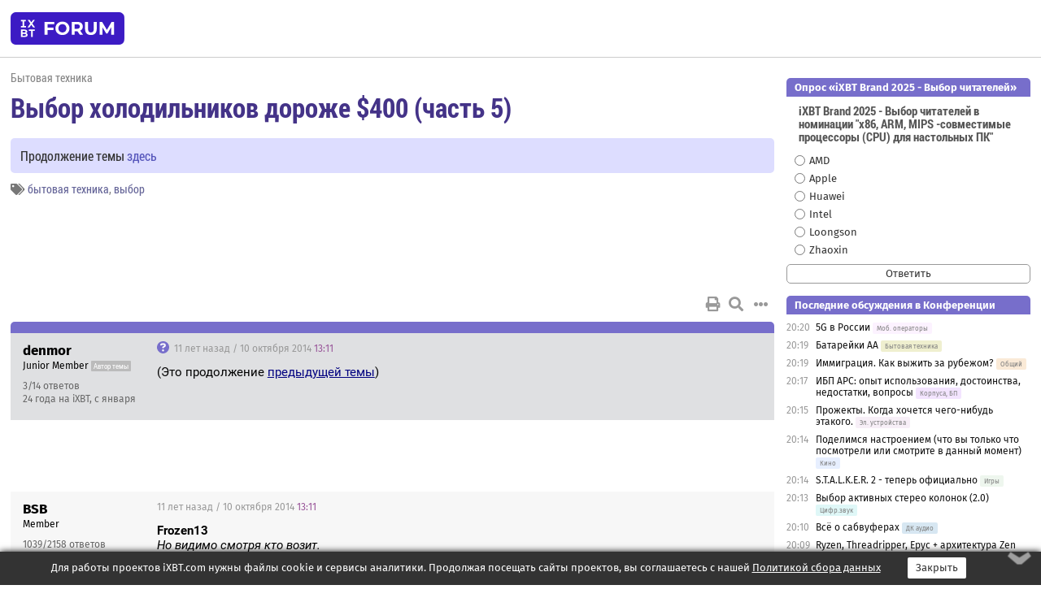

--- FILE ---
content_type: text/html; charset=windows-1251
request_url: https://forum.ixbt.com/topic.cgi?id=47:11994
body_size: 11449
content:
<!DOCTYPE html>
<html lang="ru">

<head>
<title>Выбор холодильников дороже $400 (часть 5) [1] - Конференция iXBT.com</title>
<meta name="description" content="forum.iXBT.com - крупнейший форум о технике и технологиях в Рунете">
<meta name="viewport" content="width=device-width, initial-scale=1">
<meta name="theme-color" content="#88c"/>
<link rel="shortcut icon" href="/favicon.ico?2025">
<link rel="apple-touch-icon" href="/favicon-apple-touch-icon.png">
<link rel="icon" type="image/svg+xml" href="/favicon.svg" >
<link rel="manifest" href="/forum.webmanifest">
<link rel="preload" as="script" href="https://ajax.googleapis.com/ajax/libs/jquery/3.2.1/jquery.min.js"> 
<link rel="preload" as="script" href="/main.js?1768899744"> 
<link rel="stylesheet" href="/style.css?1768899744">
<script src="https://ajax.googleapis.com/ajax/libs/jquery/3.2.1/jquery.min.js"></script>
<script src="/main.js?1768899744"></script>

<script async src="https://yandex.ru/ads/system/header-bidding.js"></script><script type="text/javascript">var aAdvList = [];var adUnits = [];isMobile = false || (window.innerWidth < 740);isDesktop = false || (window.innerWidth > 1080);isPad = false || ((window.innerWidth >= 740) && (window.innerWidth <= 1080));if (isMobile) {adUnits = [{code:'m10',sizes:[[300,250],[336,280],[300,300]],bids:[{bidder:'betweenDigital',params:{placementId:3895019}},{bidder:'otm',params:{placementId:2164}},{bidder:'mytarget',params:{placementId:623218}},{bidder:'mediasniper',params:{placementId:17383}},{bidder:'sape',params:{placementId:875106}}]},{code:'m20',sizes:[[300,250],[336,280],[300,300]],bids:[{bidder:'betweenDigital',params:{placementId:3895020}},{bidder:'otm',params:{placementId:2165}},{bidder:'mytarget',params:{placementId:780304}},{bidder:'mediasniper',params:{placementId:17384}},{bidder:'sape',params:{placementId:875107}}]},{code:'m30',sizes:[[300,250],[336,280],[300,300]],bids:[{bidder:'betweenDigital',params:{placementId:2498312}},{bidder:'otm',params:{placementId:2166}},{bidder:'mytarget',params:{placementId:794229}},{bidder:'mediasniper',params:{placementId:17385}},{bidder:'sape',params:{placementId:875108}}]}];}else {if (isPad || isDesktop) {adUnits = [{code:'h10',sizes:[[728,90],[780,120],[320,50]],bids:[{bidder:'betweenDigital',params:{placementId:2498315}},{bidder:'mytarget',params:{placementId:238731}},{bidder:'mediasniper',params:{placementId:17386}},{bidder:'otm',params:{placementId:2170}},{bidder:'sape',params:{placementId:838316}}]},{code:'h20',sizes:[[728,90],[780,120],[320,50]],bids:[{bidder:'betweenDigital',params:{placementId:3895537}},{bidder:'mytarget',params:{placementId:780292}},{bidder:'mediasniper',params:{placementId:17387}},{bidder:'sape',params:{placementId:875102}},{bidder:'otm',params:{placementId:2171}}]},{code:'h30',sizes:[[728,90],[780,120],[320,50]],bids:[{bidder:'betweenDigital',params:{placementId:3917862}},{bidder:'mytarget',params:{placementId:794263}},{bidder:'mediasniper',params:{placementId:17388}},{bidder:'sape',params:{placementId:875103}},{bidder:'otm',params:{placementId:2172}}]}];}if (isDesktop) {adUnits = adUnits.concat([{code:'v10',sizes:[[300,600],[240,400],[160,600],[120,600],[300,250]],bids:[{bidder:'betweenDigital',params:{placementId:2498313}},{bidder:'mytarget',params:{placementId:238733}},{bidder:'mediasniper',params:{placementId:17389}},{bidder:'otm',params:{placementId:2168}},{bidder:'sape',params:{placementId:875104}}]},{code:'v20',sizes:[[300,600],[240,400],[160,600],[120,600],[300,250]],bids:[{bidder:'betweenDigital',params:{placementId:3895018}},{bidder:'mytarget',params:{placementId:778943}},{bidder:'mediasniper',params:{placementId:17390}},{bidder:'otm',params:{placementId:2169}},{bidder:'sape',params:{placementId:875105}}]}]);}}syncPixels = [{bidder:'betweenDigital',pixels:['https://ads.betweendigital.com/sspmatch?p=33565&r=$' + Date.now()]}];window.YaHeaderBiddingSettings = {biddersMap:{betweenDigital:797430,otm:1556362,sape:2260644,mediasniper:2221582,mytarget:788441},adUnits:adUnits,syncPixels:syncPixels,timeout:800};</script><script>window.yaContextCb = window.yaContextCb || []</script><script async src="https://yandex.ru/ads/system/context.js"></script><style>@media screen and (min-width:740px) {.horb {min-width:728px;max-width:100%;min-height:90px;text-align:center;margin-top:-1px;margin-bottom:-1px;}.mobadv,.mobb {display:none;}}@media screen and (min-width:1080px) {.vertb {text-align:center;margin-bottom:15px;background-color:#f1f1f1;min-height:600px;}}@media screen and (max-width:740px) {.mobb {text-align:center;max-width:100%;overflow:hidden;min-height:280px;}.deskadv,.horb,.vertb,.tgb {display:none;}}</style></head>

<body>
<script>load_counters(47)</script>

<div class="body_wrapper">
<div class="body_content">
	
<table id="top_menu_wrapper">
<tr><td id="top_menu">


<div class="left_menu_bg"></div>
<div class="left_menu" id="left_menu">
<a href="/" class="mainlogo" title="На главную страницу"></a>
<a href="javascript:;" id="left_menu_close"></a>
<div style="clear:both"></div>

<a href="/?id=all">Свежее</a> 
<a href="/search.cgi?id=47">Поиск</a>
<div class="sep"></div>
<div class='cat_title'><i class='fa fa-chevron-down'></i>Общие форумы</div><div class='cat_body'><a href="/?id=4">Техническая поддержка</a><a href="/?id=42">Компьютерный рынок</a><a href="/?id=82">Цифровой / умный дом</a><a href="/?id=79">MacLife</a><a href="/?id=111">Искусственный интеллект: технологии, практика, развитие</a><a href="/?id=78">Рынок труда в IT: образование, работа, карьера, зарплата</a><a href="/?id=100">Коммерческие темы</a></div><div class='cat_title'><i class='fa fa-chevron-down'></i>Специализированные форумы</div><div class='cat_body'><a href="/?id=8">Процессоры</a><a href="/?id=30">Разгон и охлаждение</a><a href="/?id=9">Системные платы</a><a href="/?id=27">Модули памяти</a><a href="/?id=10">Видеосистема</a><a href="/?id=73">TV- и FM-тюнеры, видеовход, видеовыход</a><a href="/?id=29">Цифровое видео: захват, монтаж, обработка</a><a href="/?id=28">Мониторы и другие устройства отображения</a><a href="/?id=20">Цифровое фото</a><a href="/?id=104">Беспилотные летательные аппараты</a><a href="/?id=12">Цифровой звук</a><a href="/?id=90">ProAudio: Профессиональное звуковое оборудование</a><a href="/?id=95">Стереосистемы</a><a href="/?id=60">Домашний кинотеатр: проигрыватели и источники сигнала</a><a href="/?id=61">Домашний кинотеатр: аудиосистема</a><a href="/?id=62">Домашний кинотеатр: ТV и проекторы</a><a href="/?id=11">Магнитные и SSD накопители</a><a href="/?id=31">Оптические носители информации</a><a href="/?id=109">Сетевые носители информации</a><a href="/?id=13">Периферия</a><a href="/?id=49">Корпуса, блоки питания, UPS</a><a href="/?id=14">Сети, сетевые технологии, подключение к интернету</a><a href="/?id=7">Системное администрирование, безопасность</a><a href="/?id=66">Серверы</a><a href="/?id=17">Ноутбуки, нетбуки и ультрабуки</a><a href="/?id=45">Планшеты и электронные книги</a><a href="/?id=16">Мобильные телефоны, смартфоны, кпк, коммуникаторы</a><a href="/?id=75">Мобильные гаджеты</a><a href="/?id=74">Операторы и технологии мобильной связи</a><a href="/?id=88">Телефония, телекоммуникации, офисные АТС</a><a href="/?id=47">Бытовая техника</a></div><div class='cat_title'><i class='fa fa-chevron-down'></i>Программы</div><div class='cat_body'><a href="/?id=22">Программы: OС и системное ПО</a><a href="/?id=23">Программы: Прикладное ПО</a><a href="/?id=76">Программы: Unix-like системы</a><a href="/?id=58">Драйверы</a><a href="/?id=24">Программы: Интернет</a><a href="/?id=26">Программирование</a></div><div class='cat_title'><i class='fa fa-chevron-down'></i>Игры</div><div class='cat_body'><a href="/?id=25">Игры для ПК</a><a href="/?id=87">Игровые консоли (игровые приставки) и игры для них</a></div><div class='cat_title'><i class='fa fa-chevron-down'></i>Авторские форумы</div><div class='cat_body'><a href="/?id=48">Электронные устройства и компоненты</a><a href="/?id=108">Клуб поклонников процессоров Intel</a></div><div class='cat_title'><i class='fa fa-chevron-down'></i>Прочие форумы</div><div class='cat_body'><a href="/?id=15">Общий</a><a href="/?id=54">Современная политика и макроэкономика</a><a href="/?id=55">История</a><a href="/?id=64">Наука, техника, технологии</a><a href="/?id=57">Банки и электронные платежи</a><a href="/?id=43">Криптовалюты, майнинг, blockchain-технологии, NFT</a><a href="/?id=65">Литература, музыка, искусство</a><a href="/?id=63">Кино</a><a href="/?id=70">Автофорум</a><a href="/?id=91">Строительство, ремонт, обустройство дома</a><a href="/?id=71">Спорт и здоровый образ жизни</a><a href="/?id=80">Кулинария, вкусная и здоровая пища, напитки, общепит</a><a href="/?id=72">Отдых, путешествия</a><a href="/?id=103">Семья, личная жизнь, взаимоотношения полов</a><a href="/?id=77">Юмор и несерьезные разговоры</a><a href="/?id=99">Сиюминутное общение, поздравления, онлайн-игры, фан-клубы участников, юмор на грани</a></div><div class='cat_title'><i class='fa fa-chevron-down'></i>Форумы поддержки портала iXBT.com</div><div class='cat_body'><a href="/?id=6">О работе сайта iXBT.com и его проектов (кроме конференции)</a><a href="/?id=97">Отзывы о работе розничных компьютерных компаний</a><a href="/?id=5">О будущем конференции</a></div><div class='cat_title'><i class='fa fa-chevron-down'></i>Архивы конференции</div><div class='cat_body'><a href="/?id=3">Бесплатные объявления KOMOK.com</a><a href="/?id=46">Архив &quot;О Конференции&quot;</a><a href="/?id=36">Архив &quot;Процессоры&quot;</a><a href="/?id=83">Архив &quot;Разгон и охлаждение&quot;</a><a href="/?id=37">Архив &quot;Системные платы&quot;</a><a href="/?id=39">Архив &quot;Модули памяти&quot;</a><a href="/?id=38">Архив &quot;Видеосистема&quot;</a><a href="/?id=59">Архив &quot;Видеозахват&quot;</a><a href="/?id=51">Архив &quot;Мониторы и другие устройства отображения&quot;</a><a href="/?id=84">Архив &quot;Цифровое изображение&quot;</a><a href="/?id=89">Архив &quot;Цифровой звук&quot;</a><a href="/?id=52">Архив &quot;Периферия&quot;</a><a href="/?id=68">Архив &quot;Корпуса, блоки питания, UPS&quot;</a><a href="/?id=86">Архив &quot;Коммуникации: сети и сетевые технологии&quot;</a><a href="/?id=32">Домашний интернет, модемы (архив)</a><a href="/?id=81">Архив &quot;Системное администрирование, безопасность&quot;</a><a href="/?id=41">Архив &quot;Мобильная связь&quot;</a><a href="/?id=112">Программы Microsoft: Windows, Office, Server, Windows Live</a><a href="/?id=67">Архив &quot;OС и системное ПО&quot;</a><a href="/?id=69">Архив &quot;Программы: Интернет&quot;</a><a href="/?id=40">Архив &quot;Программирование&quot;</a><a href="/?id=21">Форум прикладных программистов</a><a href="/?id=53">Архив &quot;Электронные устройства и компоненты&quot;</a><a href="/?id=35">Архив &quot;Околокомпьютерный Флейм & Общий&quot;</a><a href="/?id=34">Архив &quot;Полемика (Злобный Флейм)&quot;</a><a href="/?id=106">Околоавтомобильный Флейм</a><a href="/?id=33">Форум ремонтников</a><a href="/?id=98">Вопросы компании Intel</a><a href="/?id=105">Фотокамеры Samsung</a><a href="/?id=93">Форум о магазине приложений RuStore</a><a href="/?id=110">Форум по продукции компании Huawei</a><a href="/?id=101">Архив &quot;Рынок труда  в IT: вакансии и резюме&quot;</a><a href="/?id=96">Финансовое и корпоративное ПО</a><a href="/?id=94">Программирование: OpenSource</a></div>
<div class="sep"></div>
<div class='cat_title'><i class='fa fa-chevron-down'></i>Справка и сервисы</div>
<div class='cat_body'>
<a href="/?id=rules">Правила конференции</a>
<a href="/?id=faq">FAQ по конференции</a>
<a href="/users.cgi?id=admin#47" onclick="left_menu_close(); faq_open();return false;">Связаться с администрацией</a>
<a href="/users.cgi?id=list">Список участников</a>
<a href="/?id=stats">Cтатистика</a>
<a href="/?id=votingmodinfo">Опросы оценки обстановки в форумах</a>
<a href="/?id=votings">Опросы</a>
<a href="/users.cgi?id=moderatorform">Хотите стать модератором?</a>
</div>
<div class='cat_title'><i class='fa fa-chevron-down'></i>Другие проекты iXBT.com</div>
<div class='cat_body'>
<a target="_blank" rel="noopener" href="https://ixbt.com/">iXBT.com</a>
<a target="_blank" rel="noopener" href="https://www.ixbt.com/live/">Блоги</a>
<a target="_blank" rel="noopener" href="https://ixbt.games/">Games</a>
<a target="_blank" rel="noopener" href="https://ixbt.video/">Видео</a>
<a target="_blank" rel="noopener" href="https://ixbt.market/">Market</a>
<a target="_blank" rel="noopener" href="https://prosound.ixbt.com/">Prosound</a>
<a target="_blank" rel="noopener" href="https://smb.ixbt.com/">ПроБизнес</a>
</div>
<div class="cat_footer">
<a target="_blank" href="/?id=rules:cookie">Политика использования cookie</a>
<a target="_blank" href="/?id=rules:persdatapolicy">Политика защиты и обработки персональных данных</a>
<a target="_blank" href="https://www.ixbt.com/page/advert.html">Размещение рекламы</a>
<a target="_blank" rel="noopener" style="margin-top:10px; color:#999" href="https://www.ixbt.com/">© iXBT.com 1999-2026</a>
</div>

</div>


<a class="top mainlogo" href="/" title="На главную страницу"></a>

<div class="top" id="top_menu_list"></div>


<div class="top" id="top_menu_all"><a class="top" href="/?id=all" title="Свежее"><span class="text">Свежее</span><span class="icon"><i class="far fa-list-alt"></i></span></a></div><div class="top"><a class="top" href="/users.cgi?id=register"><span class="text">Зарегистрироваться</span><span class="icon"><i class="fa fa-sign-in-alt"></i>
</span></a></div>



<div class="top" id="honor"><a class="top" data-menuitem="honor" href="https://www.ixbt.com/cgi-bin/click_i.cgi?id=126656&pg=6693135" target="_blank"><div><img src="2021-honor-logo2.svg"></div></a></div>
<div class="top right last" id="top_menu_login"><a class="top" href="javascript:;" onClick="box_login(0)" title="Войти"><span class="login"><svg xmlns="http://www.w3.org/2000/svg" viewBox="0 0 18 18" width="16" height="16"><path d="M9 0C6.4 0 4.2 2.1 4.2 4.8c0 2.6 2.1 4.8 4.8 4.8s4.8-2.1 4.8-4.8C13.8 2.1 11.6 0 9 0zm0 7.5c-1.5 0-2.8-1.2-2.8-2.8S7.5 2 9 2s2.8 1.2 2.8 2.8S10.5 7.5 9 7.5zM14.5 12c-1.9-1.1-4-1.4-5.5-1.4S5.4 11 3.5 12C1.6 13.1 0 15 0 18h2c0-2.1 1.1-3.4 2.5-4.2 1.5-.9 3.3-1.2 4.5-1.2s3 .3 4.5 1.1c1.4.8 2.5 2.1 2.5 4.2h2c0-2.9-1.6-4.8-3.5-5.9z" fill="currentColor"></path></svg>Войти</span></a></div>


<div class="top right" id="top_menu_search"><a class="top" href="/search.cgi?id=47" title="Поиск"><svg xmlns="http://www.w3.org/2000/svg" viewBox="0 0 512 512" width="23" height="23"><path d="M416 208c0 45.9-22.868 96.69-47.968 131.09l124.697 125c12.485 12.516 15.65 24.505 3.15 37.005-12.5 12.5-26.079 14.105-38.579 1.605L330.7 376c-34.4 25.2-76.8 40-122.7 40C93.1 416 0 322.9 0 208S93.1 0 208 0s208 93.1 208 208zM208 368c79.53 0 160-80.471 160-160S287.53 48 208 48 48 128.471 48 208s80.47 160 160 160z" fill="currentColor"></path></svg></a></div>

</td></tr></table>
<script>
var topmenulist = [['Общие форумы',[4,42,82,79,111,78,100]],['Специализированные форумы',[8,30,9,27,10,73,29,28,20,104,12,90,95,60,61,62,11,31,109,13,49,14,7,66,17,45,16,75,74,88,47]],['Программы',[22,23,76,58,24,26]],['Игры',[25,87]],['Авторские форумы',[48,108]],['Прочие форумы',[15,54,55,64,57,43,65,63,70,91,71,80,72,103,77,99]],['Форумы поддержки портала iXBT.com',[6,97,5]]];
top_menu_init();
setTimeout("setSize();", 100);
var user_premium=0, fav_count=0, menu_forum_number='47', rc_time='29489360', show_avatars="", show_topic_date=0, postform_key="", user_forumpage_topics=""; 

</script>

	



	<div class="body_content_table"><div class="column left">
 
<script>t_top('47','11994','denmor','Выбор холодильников дороже $400 (часть 5)','','Продолжение темы <a href="https://forum.ixbt.com/topic.cgi?id=47:12739">здесь</a>','1',"topic.cgi?id=47:11994","1|2,2|3,3|4,4|5,5|6,6|&hellip;,81|156,156|157,157|158,158|далее,2",'','','','бытовая техника,выбор','','','<div class="deskadv" id="h-10"><div class="horb horb" id="h10"><\/div><\/div><script>if (isPad || isDesktop) {window.yaContextCb.push(()=>{Ya.adfoxCode.create({ownerId:263225,containerId:\'h10\',params:{pp:\'mai\',ps:\'cpss\',p2:\'ftsb\',puid1:\'n\',puid1:\'\',puid2:\'\',puid10:\'forum\'}})})}<\/script>','','',0,'','','','4126','2014-10-10','2016-12-17','')</script>

<script>t_post(0,'denmor','1Junior Member||33/14||424 года на iXBT<span class="ds">, с января 2002</span>||f"Игры"<span class="ds"> (40%)</span>||92||i5||01||',1412946660,'(Это продолжение <a href="https://forum.ixbt.com/topic.cgi?id=47:11374" target=_blank>предыдущей темы</a>)',[],'0;0;0;0;0;')</script>
<div><div class="deskadv" id="h-20"><div class="horb horb" id="h20"></div></div><div class="mobadv ban280" id="m-10"><div class="mobb mobb1" id="m10"></div></div><script>if (isPad || isDesktop) {window.yaContextCb.push(()=>{Ya.adfoxCode.create({ownerId:263225,containerId:'h20',params:{pp:'mak',ps:'cpss',p2:'ftsb',puid1:'n',puid1:'',puid2:'',puid10:'forum'}})})}else if (isMobile) {window.yaContextCb.push(()=>{Ya.adfoxCode.create({ownerId:263225,containerId:'m10',params:{pp:'mel',ps:'cpss',p2:'ftsc',puid1:'n',puid1:'',puid2:'',puid10:'forum'}})})}</script></div>
<script>t_post(1,'BSB','1Member||31039/2158||419 лет на iXBT<span class="ds">, с июля 2006</span>||728,,https://ixbt.photo/?id=user:295017||f"Бытовая техника"<span class="ds"> (57%)</span>||2Россия, Тверь||01||',1412946660,'<b>Frozen13</b><br><i>Но видимо смотря кто возит.</i><br>Это точно, смотря кто и смотря на чём, просто в небольшой микроавтобус типа Газель/Форд-Транзит, по-моему, 2-метровый холодильник стоя просто не помещается... <img src="/weep.svg" class="smile" onerror="this.src=\\\'/weep.gif\\\'">',[],'0;0;0;0;0;')</script>
<script>t_post(2,'Лили','1Member||o||37359/10028||g3||418 лет на iXBT<span class="ds">, с октября 2007</span>||f"Бытовая техника"<span class="ds"> (74%)</span>||01||',1412947020,'<i>Не могу понять одной вещи-при одинаковой высоте у модели LG В419 меньше общий объем меньше объем холодильной камеры , меньше объем морозильной камеры, а стоит эта модель почти на 25% дороже чем модель B439 . Если у этих моделей у обеих линейные компресоры то с чем связана такая существенная разница в цене и дороже к тому же та модель у которой полезные объемы меньше?</i><br><br>Во втором пенопласта больше?))',[],'0;0;0;0;0;')</script>
<script>t_post(3,'Lagirdam','1Member||3304/7222||419 лет на iXBT<span class="ds">, с февраля 2006</span>||712,,https://ixbt.photo/?id=user:264438||f"Политика"<span class="ds"> (45%)</span>||5http://magnetar76.livejournal.com/feed/||01||',1412950260,'Lamp, думаю ошибка в сравнении разных объёмов (общий/полезный).',[],'0;0;0;0;0;')</script>
<script>t_post(4,'Legaron','1Member||3100/307||422 года на iXBT<span class="ds">, с августа 2003</span>||f"Бытовая техника"<span class="ds"> (37%)</span>||2Россия, Москва||01||',1412958060,'<b>BSB</b><br><i>Конечно, нет. Аналогично Бошу открытый конденсатор, например, у таких марок, как Атлант, Indesit, Ariston, Liebherr, Beko и т.д. У LG и некоторых других "азиатов" он тоже сзади, но расположен внизу рядом с компрессором, а снаружи закрыт кожухом. </i><br>Читал что самсунг и лг, нельзя ставить вплотную к мебели это правда? или может я тогда не правильно поставил свой вопрос ... ',[],'0;0;0;0;0;')</script>
<script>t_post(5,'BSB','1Member||31041/2160||419 лет на iXBT<span class="ds">, с июля 2006</span>||728,,https://ixbt.photo/?id=user:295017||f"Бытовая техника"<span class="ds"> (57%)</span>||2Россия, Тверь||01||',1412958840,'<b>Legaron</b><br>Почитайте Инструкции к интересующим холодильникам, там указаны конкретные условия установки, у разных марок/моделей они могут отличаться. Насколько знаю, у всех Самсунгов и LG требования примерно такие: <b>"Над холодильником, а также с задней и боковых его сторон должно быть свободное пространство не менее 5 см для циркуляции воздуха"</b>.<br>Атлант <a href="http://www.holodilnik.ru/manual/all_by_product/31038_2225.pdf" target="_blank" rel="nofollow">требует</a> практически того же:<br><i>3.1 Холодильник необходимо установить в месте, недоступном для прямых солнечных лучей, на расстоянии не менее 50 см от нагревательных приборов (газовых и электрических плит, печей и радиаторов отопления).<br>3.2 Над холодильником и с боковых его сторон должно быть свободное пространство не менее 5 см для циркуляции воздуха. ЗАПРЕЩАЕТСЯ располагать над холодильником любое навесное кухонное оборудование ближе, чем на 5 см.</i>',[],'0;0;0;0;0;')</script>
<script>t_post(6,'vlad_7602','1Member||34/172||a00716499.jpg||415 лет на iXBT<span class="ds">, с августа 2010</span>||f"Видеозахват"<span class="ds"> (31%)</span>||01||',1413005940,'А у современных холодильников, например LG, провод питания сверху выходит? Думаю где розетку вывести.',[],'0;0;0;0;0;')</script>
<script>t_post(7,'alex260','1Member||31/14||412 лет на iXBT<span class="ds">, с ноября 2013</span>||2Россия, Абакан||01||',1413038700,'Помогите подобрать холодильник взамен старой бирюсе,бюджет до 20.т.р,желательно с no frost хотя бы в морозильной камере,стоит ли брать бирюсу современной сборки?Или посмотреть в сторону LG,Samsung,Ariston?',[],'0;0;0;0;0;')</script>
<script>t_post(8,'ninon','1Member||36913/6925||414 лет на iXBT<span class="ds">, с апреля 2011</span>||f"Бытовая техника"<span class="ds"> (99%)</span>||01||',1413044340,'<b>alex260</b><br>Самсунг или Лж можно смотреть.<br>Они системы полный нофрост- ХК и МК одного типа охлаждения.<br>Разморозка испарителя автоматическая.',[],'0;0;0;0;0;')</script>
<script>t_post(9,'alex260','1Member||32/15||412 лет на iXBT<span class="ds">, с ноября 2013</span>||2Россия, Абакан||01||',1413045000,'посмотрел в интернете у бирюсы есть модели с no frost 143 KLES и 144 KLES  они стоят внимания?',[],'0;0;0;0;0;')</script>
<script>t_post(10,'ninon','1Member||36914/6926||414 лет на iXBT<span class="ds">, с апреля 2011</span>||f"Бытовая техника"<span class="ds"> (99%)</span>||01||',1413045300,'Это непонятно.Да и корейцы более продвинуты в нофрост.<br>И сервис распространеннее.',[],'0;0;0;0;0;')</script>
<script>t_post(11,'alex260','1Member||33/16||412 лет на iXBT<span class="ds">, с ноября 2013</span>||2Россия, Абакан||01||',1413046320,'а из LG какие модели посоветуете около 20т.р?',[],'0;0;0;0;0;')</script>
<script>t_post(12,'ninon','1Member||36915/6927||414 лет на iXBT<span class="ds">, с апреля 2011</span>||f"Бытовая техника"<span class="ds"> (99%)</span>||01||',1413049380,'Я не слежу за ценами на Алтае-)).<br>Если влезет в ценник, то это, скорее всего будут 409,439 модели.<br>Самсунг 32 серии тоже можно смотреть.Их там масса вариаций.Какие есть в рознице...изучать Вам.',[],'0;0;0;0;0;')</script>
<script>t_post(13,'Apparat_9','1unregistered||',1413062460,'Всем привет. Посоветуйте холодильник в ценовом диапозоне от 30 до 35 т.р. Какую марку лучше брать?',[],'0;0;0;0;0;')</script>
<script>t_post(14,'ninon','1Member||36916/6928||414 лет на iXBT<span class="ds">, с апреля 2011</span>||f"Бытовая техника"<span class="ds"> (99%)</span>||01||',1413062640,'<b>Apparat_9</b><br>Очень пространный вопрос.<br>Это не охватить.<br>Сначала надо знать габариты, систему итд.<br>А как иначе?',[],'0;0;0;0;0;')</script>
<script>t_post(15,'Apparat_9','1unregistered||',1413063180,'<div class="quote"><b>ninon</b>:<br><b>Apparat_9</b><br>Очень пространный вопрос.<br>Это не охватить.<br>Сначала надо знать габариты, систему итд.<br>А как иначе?</div>Одностворчатый, высотой 2 метра. По новшествам там всяким, нофрост все дела, энергосбережение. Слышал, что самсунги хвалят. Стоят 2 холодильника похожих, цена одинаковая, один бош а другой Самсунг, так что то бош не советуют',[],'0;0;0;0;0;')</script>
<script>t_post(16,'ninon','1Member||36919/6931||414 лет на iXBT<span class="ds">, с апреля 2011</span>||f"Бытовая техника"<span class="ds"> (99%)</span>||01||',1413069000,'Советую отфильтровать на Яндекс маркете то что есть и что нравится.Тогда можно сравнивать,',[],'0;0;0;0;0;')</script>
<script>t_post(17,'Unit830','1Member||34/161||418 лет на iXBT<span class="ds">, с января 2008</span>||f"ДК TV"<span class="ds"> (61%)</span>||01||',1413127860,'Люди добрые, поможите советом. <br>Liebherr Cbnes 39670. No frost. Морозит, заданную температуру держит и ХК и МК. Но откуда то подтекает вода, в морозилке стали образовываться ледяные наросты (потеки воды застывают?).<br>Думал отверстие прочистить для стока...и, к своему стыду, не нашел его на задней стенке ХК. Там, где на картинке в инструкции желоба к стоку - все закрыто крышками с решетками. Может не там смотрю? Крышки на защелках - ломать не хочется.<br>Да, и еще глянул сзади - контейнер для стока воды над компрессором полный!<br>Мастера понятно вызову завтра, в понедельник, но до его прихода - к чему готовиться? Спасибо заранее за советы, пояснения.',[],'0;0;0;0;0;')</script>
<script>t_post(18,'ninon','1Member||36923/6935||414 лет на iXBT<span class="ds">, с апреля 2011</span>||f"Бытовая техника"<span class="ds"> (99%)</span>||01||',1413135900,'<b>Unit830</b><br>И долго он у Вас?<br>Чистить дренаж ХК явно не имеет смысла, если лед в морозилке, значит вода с испарителя нофрост  при оттайке оттуда не уходит в слив.Где то сидит пробка льда.<br>А вы не пытались глубоко разморозить? Это помогает.<br>Эти наросты льда впервые или уже отмечались?',[],'0;0;0;0;0;')</script>
<script>t_post(19,'BSB','1Member||31045/2166||419 лет на iXBT<span class="ds">, с июля 2006</span>||728,,https://ixbt.photo/?id=user:295017||f"Бытовая техника"<span class="ds"> (57%)</span>||2Россия, Тверь||01||',1413198240,'<b>vlad_7602</b><br><i>А у современных холодильников, например LG, провод питания сверху выходит?</i><br>Так <a href="http://superholodilnik.ru/catalog/lg_ga_b489ylcz.html" target="_blank" rel="nofollow">вот</a>, смотрите, сетевой кабель выходит сверху. У других может быть по-другому, наверно, сначала стОит марку/модель выбрать...',[],'0;0;0;0;0;')</script>
<script>t_post(20,'Unit830','1Member||35/162||418 лет на iXBT<span class="ds">, с января 2008</span>||f"ДК TV"<span class="ds"> (61%)</span>||01||',1413204720,'<b>ninon</b><br>Ну как долго...лет 7-8 наверно.<br>Сегодня с утра новая "вводная": температура ХК = +16°. <br>Морозильная камера работает внешне нормально = -18°. Новая наледь пока не образуется - вчера отключал холодильник, сливал воду из поддона, удалял наледь из морозилки. После включения температура ХК пришла в норму (+5°) за полчаса, морозильная камера набрала -18° часа за полтора. Думал уж все около дела, а дальше мастер разберется в симптомах...и вот. <br>У товарища была похожая беда по причине не включения вентилятора ХК после закрытия двери.<br>Короче в режиме ожидания мастера. На три города один сервисный центр Liebherr и один мастер-холодильщик на весь этот сервисный центр.',[],'0;0;0;0;0;')</script>
<script>t_post(21,'ninon','1Member||36936/6948||414 лет на iXBT<span class="ds">, с апреля 2011</span>||f"Бытовая техника"<span class="ds"> (99%)</span>||01||',1413206160,'Весело <img src="/smile.svg" class="smile" onerror="this.src=\\\'/smile.gif\\\'"> <br>А смысл брать то,что с такими проблемами в сервисе? <br>Или Вы решили что ценник обеспечит 100 % надёжность?Так этого нет.<br>Хорошо если это не утечка в испарителе,иначе ничего хорошего.',[],'0;0;0;0;0;')</script>
<script>t_post(22,'Лили','1Member||o||37397/10092||g3||418 лет на iXBT<span class="ds">, с октября 2007</span>||f"Бытовая техника"<span class="ds"> (74%)</span>||01||',1413206280,'<b>ninon</b><br><i>Хорошо если это не утечка в испарителе,иначе ничего хорошего.</i><br><br>Как раз при утечке Либхер вроде без слов меняет холодильник или возвращает деньги, разве нет?',[],'0;0;0;0;0;')</script>
<script>t_post(23,'ninon','1Member||36937/6949||414 лет на iXBT<span class="ds">, с апреля 2011</span>||f"Бытовая техника"<span class="ds"> (99%)</span>||01||',1413206460,'Для этого нужно провести платную экспертизу неисправности и доказать ещё неустранимость.<br>И потом начинать переговоры с их представительством,имея документы о покупке на руках.<p></p><p class=small2>Добавление от 13.10.2014 13:22:</p><p></p>И экспертиза должна быть из авторизованного сервиса.<p></p><p class=small2>Добавление от 13.10.2014 13:25:</p><p></p>Когда выбирала себе свой последний и успешно работающий хк,мастер сразу сказал-никаких комбинированных систем навешанных на один компрессор.Поэтому не мудря взяла full nofrost.',[],'0;0;0;0;0;')</script>
<script>t_post(24,'Лили','1Member||o||37400/10095||g3||418 лет на iXBT<span class="ds">, с октября 2007</span>||f"Бытовая техника"<span class="ds"> (74%)</span>||01||',1413212280,'<b>ninon</b><br><i>И экспертиза должна быть из авторизованного сервиса.</i><br><br>Я как-то натыкалась на ветку в Х-к/инфо, там сложилось впечатление, что, в общем, производитель конкретно так идёт на встречу - если в течении заявленного срока эксплуатации возникнет неустранимый недостаток, то аппарат меняют или возвращают деньги. Сколько у них там срок эксплуатации, 10 лет или 7?',[],'0;0;0;0;0;')</script>
<script>t_post(25,'Unit830','1Member||36/163||418 лет на iXBT<span class="ds">, с января 2008</span>||f"ДК TV"<span class="ds"> (61%)</span>||01||',1413213360,'Ошибся - холодильник куплен 6 лет назад. На самом деле, смысл был взять хороший холодильник, подходящий к интерьеру.<br>Собсно и жду мастера из авторизованного сервиса, который, в том числе, поддерживает и гарантию Liebherr на холодильники.<br>А вентилятор ХК работает. Температура ХК за 4 часа опустилась с +16° только до +14°. Так что очень вероятны не простые варианты... ',[],'0;0;0;0;0;')</script>
<script>t_post(26,'(vkontakte.13867802)Ирина Голубева','1unregistered||',1413215400,'Здравствуйте! Помогите подобрать встраиваемый холодильник! В средней цене, главное чтобы побольше был полезный объем! шириной встройки до 83см',[],'0;0;0;0;0;')</script>
<script>t_post(27,'ninon','1Member||36942/6954||414 лет на iXBT<span class="ds">, с апреля 2011</span>||f"Бытовая техника"<span class="ds"> (99%)</span>||01||',1413217260,'<b>Unit830</b><br>Вентилятор никак не связан с испарителем- в ХК применен плачущий испаритель в стенке.<br>Если он потек, то температуры и не будет.Сколько бы там вентилятор не гудел...холода то на стенке нет.',[],'0;0;0;0;0;')</script>
<script>t_post(28,'трор','1Member||38/31||412 лет на iXBT<span class="ds">, с сентября 2013</span>||01||',1413222480,'Вот как в Питере Боши собирают <a href="http://bigpicture.ru/?p=561341" target="_blank" rel="nofollow">Тыц</a>',[],'0;0;0;0;0;','kixel')</script>
<script>t_post(29,'Unit830','1Member||37/164||418 лет на iXBT<span class="ds">, с января 2008</span>||f"ДК TV"<span class="ds"> (61%)</span>||01||',1413223200,'<b>ninon</b><br>Предчувствия не обманули = утечка в испарителе. Сервис авторизованный. Мастер отдефектовал и пошел составлять акт на замену от Liebherr. Сказал, что непосредственно замену будет производить продавшая торговая организация. Документы на покупку ессно все в наличии. Минимум неделю без ХК (МК пока работает) , а реально думаю, что дольше. Хоть покупай чтонить перебиться - или балкон, благо уже около нуля погода стоит.',[],'0;0;0;0;0;')</script>
<script>t_post(30,'ninon','1Member||36948/6960||414 лет на iXBT<span class="ds">, с апреля 2011</span>||f"Бытовая техника"<span class="ds"> (99%)</span>||01||',1413231480,'Ну я тоже как то на это подумала..Это их любимое.<br>Получите деньги, забейте на них.<br>Лучше норм.корейца купить.И холодить будет зверски и все примочки в комплекте.',[],'0;0;0;0;0;')</script>
<script>t_post(31,'Unit830','1Member||38/165||418 лет на iXBT<span class="ds">, с января 2008</span>||f"ДК TV"<span class="ds"> (61%)</span>||01||',1413234600,'<b>ninon</b><br>спасибо! может что хорошее порекомендуете со стальным корпусом и полезными вещами типа no frost и biofresh? такого же плана как liebherr описываемый. а то 6-летний срок службы для холодильника за 70 рублей как то несерьезно, право. и даже заявленная возможность замены в течение срока эксплуатации не добавляет оптимизма - холодильник на подмену не выдают )) ',[],'0;0;0;0;0;')</script>
<script>t_post(32,'Jevgenij','1Member||3441/2135||g88||423 года на iXBT<span class="ds">, с июля 2002</span>||f"Эл. устройства"<span class="ds"> (35%)</span>||01||',1413235800,'<b>Unit830</b><br>Тут что то не то, в этом холодильнике один компрессор, если есть утечка то и морозильное отделение не должно работать, у меня такое было из-за неисправности температурного датчика. Правда в описании написано два независимых контура, но как это можно обеспечить с одним компрессором ?.',[],'0;0;0;0;0;')</script>
<script>t_post(33,'ninon','1Member||36949/6961||414 лет на iXBT<span class="ds">, с апреля 2011</span>||f"Бытовая техника"<span class="ds"> (99%)</span>||01||',1413236280,'<b>Jevgenij</b><br>Очень просто-стоит перепускной клапан,он позволяет попеременно одному компрессору гонять хладон на два контура.',[],'0;0;0;0;0;')</script>
<script>t_post(34,'Unit830','1Member||39/166||418 лет на iXBT<span class="ds">, с января 2008</span>||f"ДК TV"<span class="ds"> (61%)</span>||01||',1413237840,'<b>Jevgenij</b><br>Спец определил утечку в испарителе, чего то там отслоилось? - система короче не держит давление. Сказал, что МК еще поработает.',[],'0;0;0;0;0;')</script>
<script>t_post(35,'Jevgenij','1Member||3442/2136||g88||423 года на iXBT<span class="ds">, с июля 2002</span>||f"Эл. устройства"<span class="ds"> (35%)</span>||01||',1413239220,'<b>ninon</b><br><i>Очень просто-стоит перепускной клапан</i>- да это понятно, но значит контура связаны, и постепенно фреон будет уходить.<br><b>Unit830</b><br>Вы присутствовали при определении неисправности, использовал ли специалист какие либо приборы?',[],'0;0;0;0;0;')</script>
<div><div class="deskadv" id="h-30"><div class="horb horb" id="h30"></div></div><div class="mobadv ban280" id="m-20"><div class="mobb mobb2" id="m20"></div></div><script>if (isPad || isDesktop) {window.yaContextCb.push(()=>{Ya.adfoxCode.create({ownerId:263225,containerId:'h30',params:{pp:'maj',ps:'cpss',p2:'ftsb',puid1:'n',puid1:'',puid2:'',puid10:'forum'}})})}else if (isMobile) {window.yaContextCb.push(()=>{Ya.adfoxCode.create({ownerId:263225,containerId:'m20',params:{pp:'mem',ps:'cpss',p2:'ftsc',puid1:'n',puid1:'',puid2:'',puid10:'forum'}})})}</script></div>
<script>t_post(36,'ninon','1Member||36950/6962||414 лет на iXBT<span class="ds">, с апреля 2011</span>||f"Бытовая техника"<span class="ds"> (99%)</span>||01||',1413239820,'<b>Jevgenij</b><br>С чего он будет уходить? Контуры и клапан герметичны.',[],'0;0;0;0;0;')</script>
<script language="Javascript">t_dialog_thanks('<a href=\'/?id=cabinet:orders_premium\' target=\'_blank\'><b>Купите Premium</b>, чтобы увеличить<br>текущие лимиты: <b>5</b> реакций/сутки</a>');t_bottom();</script></div>
<script>print_rc('47','<div class="deskadv"><div class="tgb tgb_bordered" id="tgb11"><\/div><\/div><script>if (isDesktop) {window.yaContextCb.push(()=>{Ya.adfoxCode.create({ownerId:263225,containerId:\'tgb11\',params:{p1:\'bzjhc\',p2:\'fugq\',puid1:\'n\'}})})}<\/script>','<div class="deskadv" id="v-10"><div class="vertb vertb1" id="v10"><\/div><\/div><script>if (isDesktop) {window.yaContextCb.push(()=>{Ya.adfoxCode.create({ownerId:263225,containerId:\'v10\',params:{pp:\'max\',ps:\'cpss\',p2:\'ftrh\',puid1:\'n\',puid1:\'\',puid2:\'\',puid10:\'forum\'}})})}<\/script>','<div class="deskadv" id="v-20"><div class="vertb vertb1" id="v20"><\/div><\/div><script>if (isDesktop) {window.yaContextCb.push(()=>{Ya.adfoxCode.create({ownerId:263225,containerId:\'v20\',params:{pp:\'may\',ps:\'cpss\',p2:\'ftrh\',puid1:\'n\',puid1:\'\',puid2:\'\',puid10:\'forum\'}})})}<\/script>')</script>
</div>
</div>

<script>print_footer('<div class="mobadv ban280" id="m-30"><div class="mobb mobb2" id="m30"><\/div><\/div><script>if (isMobile) {window.yaContextCb.push(()=>{Ya.adfoxCode.create({ownerId:263225,containerId:\'m30\',params:{pp:\'men\',ps:\'cpss\',p2:\'ftsc\',puid1:\'n\',puid1:\'\',puid2:\'\',puid10:\'forum\'}})})}<\/script>');</script>
</div>

</body>
</html>


--- FILE ---
content_type: application/javascript; charset=windows-1251
request_url: https://forum.ixbt.com/rc_data.js?undefined
body_size: 9097
content:
rss={};
rss['other']=['<a href="http://www.ixbt.com/news/">Новости iXBT.com</a>',[['20:14','https://www.ixbt.com/news/2026/01/25/chery-nissan-nissan-patrol.html','Китайская Chery покупает европейский завод Nissan, японцы подтверждают выход нового Nissan Patrol'],['19:59','https://www.ixbt.com/news/2026/01/25/pervyj-otzyv-sovershenno-novogo-toyota-rav4-chernyj-jekran-vmesto-multimedii-i-problemy-s-klimaticheskoj-sistemoj.html','Первый отзыв совершенно нового Toyota RAV4: черный экран вместо мультимедии и проблемы с климатической системой'],['18:23','https://www.ixbt.com/news/2026/01/25/xiaomi-mijia-washing-machine-pro-10-kg-400.html','Умная стиральная машина Xiaomi Mijia Washing Machine Pro 10 kg поступила в продажу в Китае. Мойка, сушка и стерилизация — 400 долларов'],['18:10','https://www.ixbt.com/news/2026/01/25/120-gbits-bez-provodov-uchenye-sozdali-tehnologiju-pozvoljajushuju-peredavat-15-gb-dannyh-v-sekundu-po-vozduhu.html','120 Гбит/с без проводов: ученые создали технологию, позволяющую передавать 15 ГБ данных в секунду по воздуху'],['18:10','https://www.ixbt.com/news/2026/01/25/apple-m4-max-resident-evil-geforce-rtx-5070.html','Apple M4 Max в новой игре от создателей Resident Evil обеспечивает производительность уровня GeForce RTX 5070'],['17:58','https://www.ixbt.com/news/2026/01/25/sony-zakrepila-prava-na-fototehniku-alpha-v-rossii.html','Sony закрепила права на фототехнику Alpha в России'],['17:54','https://www.ixbt.com/news/2026/01/25/amd-igpu-rdna-3-5.html','AMD собирается ещё минимум три года выпускать новые процессоры с iGPU на старой архитектуре RDNA 3.5'],['17:52','https://www.ixbt.com/news/2026/01/25/ssd-samsung-nand-100.html','Последний гвоздь в крышку гроба дешевых SSD? Samsung поднимает цены на память NAND на 100%'],['17:21','https://www.ixbt.com/news/2026/01/25/falcon-9-falcon-heavy-galactic-energy-pallas-ii-2026.html','Китайский ответ американским ракетам Falcon 9 и Falcon Heavy: Galactic Energy готовит первый полёт многоразовой ракеты Pallas II уже в 2026 году'],['16:44','https://www.ixbt.com/news/2026/01/25/100-10-158-lada-vesta-sport.html','Разгон до 100 км/ч за 10 секунд, клиренс 158 мм, спортивные кресла и черный потолок: подробности о новой Lada Vesta Sport']]];
rss['main']=['<a href="http://www.ixbt.com/">Статьи iXBT.com</a>',[['09:00','https://www.ixbt.com/home/redmond-hf2212-review.html','Ультразвуковой увлажнитель воздуха Redmond («Редмонд») HF2212: эффективная модель без лишних дополнительных функций'],['11:45<b>вчера</b>','https://www.ixbt.com/home/proliss-pro-9125-review.html','Электрическая турка Proliss Pro-9125: быстрое кипячение кофе и медленный нагрев воды'],['<b>2 дня назад</b>','https://www.ixbt.com/mobile/tecno-spark-slim-review.html','Смартфон Tecno Spark Slim: рекордсмен по тонкости'],['<b>2 дня назад</b>','https://www.ixbt.com/home/yandex-smart-home-jan26-review.html','Пополнение линейки смарт-устройств «Яндекса»: лампа, карниз, терморегулятор и ИК-пульт со встроенным датчиком температуры и влажности'],['<b>3 дня назад</b>','https://www.ixbt.com/supply/sama-p1200-review.html','Блок питания Sama P1200 (XPH1200-AP): пассивное охлаждение минимум до 400 Вт, бесшумная работа до 600 Вт'],['<b>3 дня назад</b>','https://www.ixbt.com/home/kuppersberg-slimhit-50-bg-review.html','Телескопическая кухонная вытяжка Kuppersberg Slimhit 50 BG: компактная модель с хорошим балансом производительности и шума'],['<b>3 дня назад</b>','https://www.ixbt.com/mobilepc/huawei-matepad-11-5-s-2026-review.html','Планшет Huawei MatePad 11,5 S (2026): металлический корпус приятного оттенка, матовый экран и увеличенная производительность GPU'],['<b>4 дня назад</b>','https://www.ixbt.com/ds/khadas-tea-pro-review.html','Портативный ЦАП/усилитель Khadas Tea Pro: в гармонии со смартфоном'],['<b>4 дня назад</b>','https://www.ixbt.com/home/polaris-pvcw-0101-review.html','Вертикальный моющий пылесос Polaris PVCW 0101: время работы до 50 минут, 5 разных насадок, отключаемая голосовая озвучка'],['<b>4 дня назад</b>','https://www.ixbt.com/platform/gigabyte-x670e-aorus-pro-x-review.html','Материнская плата Gigabyte X670E Aorus Pro X на чипсете AMD X670E: аналог топового решения на основе AMD X870E, но с более адекватной ценой']]];
rss[8]=['<a href="http://www.ixbt.com/">Новости CPU от iXBT.com</a>',[['21:11<b>вчера</b>','https://www.ixbt.com/news/2026/01/24/ryzen-9-9950x3d2-eec.html','Уникальный процессор Ryzen 9 9950X3D2 засветился в базе EEC'],['17:22<b>вчера</b>','https://www.ixbt.com/news/2026/01/24/apple-intel-apple-m7-intel-14a.html','Apple снова вернётся к чипам Intel, но по-новому. Платформа Apple M7 будет производиться по по техпроцессу Intel 14A'],['13:17<b>вчера</b>','https://www.ixbt.com/news/2026/01/24/lenovo-20-geforce-rtx-5070-nvidia-n1x.html','Lenovo готовит ноутбуки с 20-ядерными процессорами и графикой уровня настольной GeForce RTX 5070 — на платформе Nvidia N1X'],['<b>2 дня назад</b>','https://www.ixbt.com/news/2026/01/23/amd-ryzen-7-9850x3d-ryzen-7-9800x3d.html','Высокая частота есть, а прироста производительности нет: в первых тестах AMD Ryzen 7 9850X3D не быстрее Ryzen 7 9800X3D'],['<b>2 дня назад</b>','https://www.ixbt.com/news/2026/01/23/ryzen-7-9850x3d.html','Геймер получил новейший Ryzen 7 9850X3D за неделю до старта продаж'],['<b>2 дня назад</b>','https://www.ixbt.com/news/2026/01/23/amd-ryzen-ai-max-400-ryzen-ai-max-300.html','Новые мобильные процессоры AMD Ryzen AI Max+ 400 почти ничем не будут отличаться от Ryzen AI Max+ 300: раскрыты характеристики всей линейки '],['<b>2 дня назад</b>','https://www.ixbt.com/news/2026/01/23/ceny-na-pk-vzletjat-v-kosmos-intel-sokrashaet-proizvodstvo-processorov-dlja-nastolnyh-kompjuterov-teper-v-prioritete.html','Цены на ПК взлетят в космос? Intel сокращает производство процессоров для настольных компьютеров, теперь в приоритете Xeon и дата-центры'],['<b>2 дня назад</b>','https://www.ixbt.com/news/2026/01/23/amd-x3d-intel-intel-nova-lake-52-2026.html','«Убийца» AMD X3D от Intel: процессоры Intel Nova Lake с 52 ядрами, огромным кэшем и новым сокетом выйдут в конце 2026 года'],['<b>3 дня назад</b>','https://www.ixbt.com/news/2026/01/22/16-core-ultra-x9-388h-passmark-17-core-ultra-9-285h.html','Новый флагманский 16-ядерный Core Ultra X9 388H протестировали в PassMark — на 17% быстрее Core Ultra 9 285H'],['<b>3 дня назад</b>','https://www.ixbt.com/news/2026/01/22/amd-intel-core-ultra-3.html','AMD пытается доказать, что её старые процессоры под новыми именами лучше по-настоящему новых Intel Core Ultra 3']]];
rss[10]=['<a href="http://www.ixbt.com/">Новости 3D-видео от iXBT.com</a>',[['18:10','https://www.ixbt.com/news/2026/01/25/apple-m4-max-resident-evil-geforce-rtx-5070.html','Apple M4 Max в новой игре от создателей Resident Evil обеспечивает производительность уровня GeForce RTX 5070'],['17:54','https://www.ixbt.com/news/2026/01/25/amd-igpu-rdna-3-5.html','AMD собирается ещё минимум три года выпускать новые процессоры с iGPU на старой архитектуре RDNA 3.5'],['16:23','https://www.ixbt.com/news/2026/01/25/geforce-rtx-5090-rtx-5080-radeon-rx-9070-xt.html','Не только GeForce RTX 5090 и RTX 5080 горят и плавятся: зафиксирован новый случай оплавления разъема Radeon RX 9070 XT'],['15:43','https://www.ixbt.com/news/2026/01/25/nvidia-turing-rtx-2080-ti-titan-rtx-24-900.html','Энтузиаст снял ограничения Nvidia и выжал из Turing максимум — он превратил RTX 2080 Ti в Titan RTX с 24 ГБ памяти и мощностью 900 Вт'],['15:32','https://www.ixbt.com/news/2026/01/25/geforce-rtx-2060-gpu-13.html','Безумный моддинг: энтузиаст охладил GeForce RTX 2060 ледяной водой прямо через тепловые трубки — температура GPU под полной нагрузкой упала до 13 градусов Цельсия'],['09:28','https://www.ixbt.com/news/2026/01/25/gigabyte-i-corsair-otmenjajut-zakazy-chtoby-prodat-videokarty-i-pamjat-po-novym-povyshennym-cenam.html','Пользователи сообщают, что Gigabyte и Corsair отменяют заказы, а затем предлагают товар по новым, повышенным ценам'],['01:35','https://www.ixbt.com/news/2026/01/25/3-msi-rtx-3080-ventus.html','«Тяжелый люкс»: геймер создал 3-килограммового монстра из MSI RTX 3080 Ventus, установив вместо теплораспределительной пластины радиатор от автомобильного аудиоусилителя'],['22:19<b>вчера</b>','https://www.ixbt.com/news/2026/01/24/5-radeon-rx-5700-xt.html','Не самая мощная видеокарта, но всего за 5 долларов: пользователь получил Radeon RX 5700 XT по цене стаканчика кофе'],['17:33<b>вчера</b>','https://www.ixbt.com/news/2026/01/24/igpu-intel-arc-b390-forza-horizon-6.html','Новый iGPU Intel Arc B390 настолько мощный, что его указали в системных требованиях новой Forza Horizon 6'],['14:49<b>вчера</b>','https://www.ixbt.com/news/2026/01/24/48-1900-intel-arc-pro-b60-dual-maxsun.html','«Двухголовая» видеокарта с 48 ГБ памяти за 1900 долларов стала реальностью: первые покупатели получили Intel Arc Pro B60 Dual от Maxsun']]];
rss[12]=['<a href="http://www.ixbt.com/">Новости (цифровой звук) от iXBT.com</a>',[['<b>3 дня назад</b>','https://www.ixbt.com/news/2026/01/22/rossija-vpervye-postavila-v-kitaj-jadernoe-toplivo-dlja-reaktorov-vvjer1200.html','Россия впервые поставила в Китай ядерное топливо для реакторов ВВЭР-1200'],['<b>3 дня назад</b>','https://www.ixbt.com/news/2026/01/22/evrosojuz-pozelenel-vpervye-region-proizvjol-bolshe-jelektrojenergii-iz-vozduha-i-solnca-chem-iz-iskopaemogo-topliva.html','Евросоюз «позеленел». Впервые регион произвёл больше электроэнергии из воздуха и солнца, чем из ископаемого топлива'],['<b>3 дня назад</b>','https://www.ixbt.com/news/2026/01/22/boston-dynamics-spot-atlas.html','Boston Dynamics научила робота Spot открывать двери и представила коммерческую версию Atlas'],['<b>3 дня назад</b>','https://www.ixbt.com/news/2026/01/22/uchjonye-otpravjat-glubokovodnye-apparaty-v-jekspediciju-na-poiskitjomnogokisloroda-na-glubine-v-11-kilometrov.html','Учёные отправят глубоководные аппараты в экспедицию на поиски «тёмного кислорода» на глубине в 11 километров'],['<b>3 дня назад</b>','https://www.ixbt.com/news/2026/01/22/apple-chatgpt-siri.html','Apple готовит полноценный ответ на ChatGPT в виде чат-бота Siri и совершенно новое устройство в виде ИИ-значка'],['<b>4 дня назад</b>','https://www.ixbt.com/news/2026/01/21/openai-objazalas-oplachivat-svoi-rashody-na-cod-sama-chtoby-zhiteli-sosednih-regionov-ne-platili-bolshe-za.html','OpenAI обязалась оплачивать свои расходы на ЦОД сама, чтобы жители соседних регионов не платили больше за электроэнергию'],['<b>4 дня назад</b>','https://www.ixbt.com/news/2026/01/21/japonija-zapustila-jadernyj-reaktor-vpervye-posle-fukusimy.html','Япония возобновила работу ядерного реактора №6 впервые после Фукусимы'],['<b>4 дня назад</b>','https://www.ixbt.com/news/2026/01/21/siemens-general-electric.html','Россия полностью освоила ремонт и обслуживание сложнейших турбин Siemens и General Electric'],['<b>4 дня назад</b>','https://www.ixbt.com/news/2026/01/21/nviida-anna-s-archive.html','Nvidia обвиняют в том, что она использовала миллионы книг из пиратской библиотеки Anna&apos;s Archive для обучения ИИ'],['<b>4 дня назад</b>','https://www.ixbt.com/news/2026/01/21/vo-vkontakte-pojavilis-shopsy-ot-avtorov-kontenta.html','Во «ВКонтакте» появились «шопсы» от авторов контента']]];
rss[16]=['<a href="http://www.ixbt.com/">Мобильные новости от iXBT.com</a>',[['09:25','https://www.ixbt.com/news/2026/01/25/7200-120-snapdragon-8-elite-gen-5-200-honor-porsche.html','7200 мАч, 120 Вт, Snapdragon 8 Elite Gen 5 и камера 200 Мп. Самый успешный Honor в линейке Porsche станет последним смартфоном производителя с изогнутым экраном'],['02:20','https://www.ixbt.com/news/2026/01/25/snapdragon-8s-gen-3-6500-zeiss-vivo-v70-elite.html','«Элитный» смартфон на Snapdragon 8s Gen 3, с батареей 6500 мАч и оптикой Zeiss: раскрыты характеристики Vivo V70 Elite'],['01:58','https://www.ixbt.com/news/2026/01/25/galaxy-s26-ultra.html','Очень белый цвет и чистое небо без шумов. Инсайдер раскрыл новые интересные подробности о Galaxy S26 Ultra'],['22:45<b>вчера</b>','https://www.ixbt.com/news/2026/01/24/samsung-galaxy-a36-galaxy-a53-one-ui-8-5.html','Samsung Galaxy A36 и Galaxy A53 получили важное обновление безопасности перед выходом One UI 8.5'],['18:08<b>вчера</b>','https://www.ixbt.com/news/2026/01/24/iphone-air-honor-magic-8-pro-air-apple.html','Реальный «убийца» iPhone Air? Honor Magic 8 Pro Air обошел сверхтонкий смартфон Apple по продажам за первый день'],['16:54<b>вчера</b>','https://www.ixbt.com/news/2026/01/24/samsung-galaxy-a57-7-galaxy-s26.html','Опубликованы живые фото Samsung Galaxy A57: тоньше 7 мм и камера в стиле Galaxy S26'],['12:10<b>вчера</b>','https://www.ixbt.com/news/2026/01/24/iphone-air-iphone-17.html','Не оправдал ожиданий: iPhone Air продаётся в десятки раз хуже, чем iPhone 17. Подоспели данные о суммарных активациях в Китае'],['07:14<b>вчера</b>','https://www.ixbt.com/news/2026/01/24/jeksperiment-ne-udalsja-iphone-air-uzhe-podeshevel-pochti-na-tret-v-kitae.html','Эксперимент не удался: iPhone Air уже подешевел почти на треть в Китае'],['<b>2 дня назад</b>','https://www.ixbt.com/news/2026/01/23/256-galaxy-s26-galaxy-s26-plus-galaxy-s26-ultra.html','Фиолетовый, синий и 256 ГБ в базе: финский ритейлер рассказал, какими будут Galaxy S26, Galaxy S26 Plus и Galaxy S26 Ultra'],['<b>2 дня назад</b>','https://www.ixbt.com/news/2026/01/23/v-otechestvennom-messendzhere-max-povysili-bezopasnost-infrastruktury.html','В отечественном мессенджере Max повысили безопасность инфраструктуры']]];
rss[49]=['<a href="http://www.ixbt.com/">Новости (корпуса, блоки питания, UPS) от iXBT.com</a>',[['09:01','https://www.ixbt.com/news/2026/01/25/kroshechnyj-kusok-territorii--i-vse-shtaty-i-evropa-budut-polnostju-obespecheny-solnechnoj-jenergiej-mask-objasnil.html','Крошечный кусок территории — и все Штаты, и Европа будут полностью обеспечены солнечной энергией. Маск объяснил, почему нет движений в этом направлении'],['09:43<b>вчера</b>','https://www.ixbt.com/news/2026/01/24/polnostju-tverdotelnuju-batareju-geely-nakonec-ustanovjat-v-realnye-mashiny.html','Полностью твердотельную батарею Geely наконец установят в реальные машины'],['<b>2 дня назад</b>','https://www.ixbt.com/news/2026/01/23/odna-iz-krupnejshih-podobnyh-ustanovok-v-mire-zapusheno-gigantskoe-hranilishe-jenergii-tesla-za-560-mln.html','Одна из крупнейших подобных установок в мире: запущено гигантское хранилище энергии Tesla за $560 млн'],['<b>3 дня назад</b>','https://www.ixbt.com/news/2026/01/22/175-10-000-30-c.html','175 Вт·ч/кг, 10 000 циклов и возможность зарядку даже при полном замерзании при -30°C. Представлен первый массовый натрий-ионный аккумулятор'],['<b>3 дня назад</b>','https://www.ixbt.com/news/2026/01/22/krupnejshaja-v-mire-linija-po-proizvodstvu-korpusov-tjagovyh-batarej-mashin-metodom-litsja-pod-davleniem-16-tysjach.html','Крупнейшая в мире линия по производству корпусов тяговых батарей машин методом литья под давлением 16 тысяч тонна-сил запущена в Китае'],['<b>3 дня назад</b>','https://www.ixbt.com/news/2026/01/22/45-10-000-usb-c-anker-nano-power-bank-10k.html','45 Вт, 10 000 мА·ч и выдвижной кабель USB-C. Представлена новая версия внешнего аккумулятора Anker Nano Power Bank 10K'],['<b>4 дня назад</b>','https://www.ixbt.com/news/2026/01/21/v-gorah-severnoj-korei-zapustili-moshnejshuju-solnechnuju-jelektrostanciju--i-jeto-tolko-nachalo.html','В горах Северной Кореи запустили мощнейшую солнечную электростанцию — и это только начало'],['<b>5 дней назад</b>','https://www.ixbt.com/news/2026/01/20/thunderbolt-5-ssd-terramaster-d1-ssd-pro.html','Это корпус-радиатор с Thunderbolt 5 для создания внешнего SSD. Представлен TerraMaster D1 SSD Pro'],['<b>5 дней назад</b>','https://www.ixbt.com/news/2026/01/20/iphone-nubia-red-magic-45w.html','Подойдёт для iPhone и не только. Представлен магнитный внешний аккумулятор Nubia Red Magic 45W'],['<b>5 дней назад</b>','https://www.ixbt.com/news/2026/01/20/akasa-viper-h6l-m2.html','Представлен Akasa Viper H6L M2: низкопрофильный, но весьма мощный и тихий кулер']]];
rss[62]=['<a href="http://www.ixbt.com/">Новости (проекторы, кино и ДК) от iXBT.com</a>',[['<b>3 дня назад</b>','https://www.ixbt.com/news/2026/01/22/rossija-vpervye-postavila-v-kitaj-jadernoe-toplivo-dlja-reaktorov-vvjer1200.html','Россия впервые поставила в Китай ядерное топливо для реакторов ВВЭР-1200'],['<b>3 дня назад</b>','https://www.ixbt.com/news/2026/01/22/evrosojuz-pozelenel-vpervye-region-proizvjol-bolshe-jelektrojenergii-iz-vozduha-i-solnca-chem-iz-iskopaemogo-topliva.html','Евросоюз «позеленел». Впервые регион произвёл больше электроэнергии из воздуха и солнца, чем из ископаемого топлива'],['<b>3 дня назад</b>','https://www.ixbt.com/news/2026/01/22/boston-dynamics-spot-atlas.html','Boston Dynamics научила робота Spot открывать двери и представила коммерческую версию Atlas'],['<b>3 дня назад</b>','https://www.ixbt.com/news/2026/01/22/uchjonye-otpravjat-glubokovodnye-apparaty-v-jekspediciju-na-poiskitjomnogokisloroda-na-glubine-v-11-kilometrov.html','Учёные отправят глубоководные аппараты в экспедицию на поиски «тёмного кислорода» на глубине в 11 километров'],['<b>3 дня назад</b>','https://www.ixbt.com/news/2026/01/22/apple-chatgpt-siri.html','Apple готовит полноценный ответ на ChatGPT в виде чат-бота Siri и совершенно новое устройство в виде ИИ-значка'],['<b>4 дня назад</b>','https://www.ixbt.com/news/2026/01/21/openai-objazalas-oplachivat-svoi-rashody-na-cod-sama-chtoby-zhiteli-sosednih-regionov-ne-platili-bolshe-za.html','OpenAI обязалась оплачивать свои расходы на ЦОД сама, чтобы жители соседних регионов не платили больше за электроэнергию'],['<b>4 дня назад</b>','https://www.ixbt.com/news/2026/01/21/japonija-zapustila-jadernyj-reaktor-vpervye-posle-fukusimy.html','Япония возобновила работу ядерного реактора №6 впервые после Фукусимы'],['<b>4 дня назад</b>','https://www.ixbt.com/news/2026/01/21/siemens-general-electric.html','Россия полностью освоила ремонт и обслуживание сложнейших турбин Siemens и General Electric'],['<b>4 дня назад</b>','https://www.ixbt.com/news/2026/01/21/nviida-anna-s-archive.html','Nvidia обвиняют в том, что она использовала миллионы книг из пиратской библиотеки Anna&apos;s Archive для обучения ИИ'],['<b>4 дня назад</b>','https://www.ixbt.com/news/2026/01/21/vo-vkontakte-pojavilis-shopsy-ot-avtorov-kontenta.html','Во «ВКонтакте» появились «шопсы» от авторов контента']]];
rss[90]=['<a href="http://prosound.ixbt.com/">Новости спецпроекта ProSound.iXBT.com</a>',[['09:00<b>вчера</b>','https://prosound.ixbt.com/news/2026/january/24/neural-dsp-quad-cortex-mini.shtml','Neural DSP Quad Cortex mini – универсальный гитарный процессор'],['<b>2 дня назад</b>','https://prosound.ixbt.com/news/2026/january/23/audeze-lcd-5s.shtml','Audeze LCD-5s – флагманские планарные наушники'],['<b>3 дня назад</b>','https://prosound.ixbt.com/news/2026/january/22/fender-studio-pro-8.shtml','PreSonus Studio One становится Fender Studio Pro'],['<b>4 дня назад</b>','https://prosound.ixbt.com/news/2026/january/21/austrian-audio-the-arranger.shtml','Austrian Audio The Arranger – открытые референсные наушники'],['<b>5 дней назад</b>','https://prosound.ixbt.com/news/2026/january/20/ssl-umd192.shtml','Solid State Logic SSL UMD192 – звуковой MADI/Dante интерфейс'],['<b>6 дней назад</b>','https://prosound.ixbt.com/news/2026/january/19/akg-c104.shtml','AKG C104 – конденсаторный микрофон с большой мембраной'],['<b>8 дней назад</b>','https://prosound.ixbt.com/news/2026/january/17/fabfilter-pro-c-3.shtml','FabFilter Pro-C 3 – универсальный стерео-компрессор'],['<b>9 дней назад</b>','https://prosound.ixbt.com/news/2026/january/16/dpa-4099-coreplus.shtml','DPA 4099 CORE+ – универсальный инструментальный микрофон'],['<b>15.1.2026</b>','https://prosound.ixbt.com/news/2026/january/15/arturia-2026-winter-sale.shtml','Arturia 2026 Winter Sale – зимняя распродажа от Arturia'],['<b>14.1.2026</b>','https://prosound.ixbt.com/news/2026/january/14/black-lion-audio-midi-eight.shtml','Black Lion Audio MIDI Eight – MIDI-интерфейс']]];

votings_data='<div class="rc_title"><a href="https://www.ixbt.com/cgi-bin/votings.cgi?id=brand2025"> Опрос «iXBT Brand 2025 - Выбор читателей»</a></div><form action="https://www.ixbt.com/cgi-bin/votings.cgi" method="post"><input type="hidden" name="id" value="brand2025"><h3>iXBT Brand 2025 - Выбор читателей в номинации "x86, ARM, MIPS -совместимые процессоры (CPU) для настольных ПК"</h3><table class="rc_news"><tr><td width="20px"><input type="radio" name="o2" value="1" id="q1" /></td><td><label for="q1">AMD</label></td></tr><tr><td width="20px"><input type="radio" name="o2" value="2" id="q2" /></td><td><label for="q2">Apple</label></td></tr><tr><td width="20px"><input type="radio" name="o2" value="3" id="q3" /></td><td><label for="q3">Huawei</label></td></tr><tr><td width="20px"><input type="radio" name="o2" value="4" id="q4" /></td><td><label for="q4">Intel</label></td></tr><tr><td width="20px"><input type="radio" name="o2" value="5" id="q5" /></td><td><label for="q5">Loongson</label></td></tr><tr><td width="20px"><input type="radio" name="o2" value="6" id="q6" /></td><td><label for="q6">Zhaoxin</label></td></tr></table><input type="submit" value="Ответить" /></form>';
votings_id='brand2025';
lasttopics=[[1769372400,74,499,1008,'5G в России'],[1769372340,47,9863,66,'Батарейки АА'],[1769372340,15,78444,4484,'Иммиграция. Как выжить за рубежом?'],[1769372220,49,14149,2791,'ИБП APC: опыт использования, достоинства, недостатки, вопросы'],[1769372100,48,12880,684,'Прожекты. Когда хочется чего-нибудь этакого.'],[1769372040,63,7352,2314,'Поделимся настроением (что вы только что посмотрели или смотрите в данный момент)'],[1769372040,25,24907,2540,'S.T.A.L.K.E.R. 2 - теперь официально'],[1769371980,12,59072,387,'Выбор активных стерео колонок (2.0)'],[1769371800,61,3350,536,'Всё о сабвуферах'],[1769371740,8,26718,562,'Ryzen, Threadripper, Epyc + архитектура Zen'],[1769371680,13,49864,1056,'Выбор хорошей не-игровой клавиатуры (под работу, печатание текста)'],[1769371560,28,31214,2783,'Мониторы для чувствительных глаз'],[1769371560,11,50394,16,'HDD ST8000DM004 Seagate 8 TB. Катастрофическое падение скорости копирования.'],[1769371500,91,6052,1623,'Выбор шуруповерта'],[1769371440,76,11996,1484,'От Windows к Linux'],[1769371320,95,1326,916,'DAC (ЦАП) внешний: выбор и советы'],[1769371200,71,1970,3238,'Поговорим о велосипедах (часть 62). Опять Майская'],[1769371020,10,62647,823,'Кто и зачем покупает затычки Nvidia GT710, GT730, и подобные им от AMD ?'],[1769370900,43,166,201,'PowerCoin — криптовалютная революция или утопия?'],[1769370660,70,11019,1152,'Автомобильный видеорегистратор']];
newtopics=[['сегодня',63,7474,'Конец света (2022): "Пацаны", "Мастер и маргарита" и "Догма" в одном флаконе.'],['3 дня',10,64058,'Нерегулируемые обороты AMD 5700 XT']];
oldtopics=[[2001,11,10220,'Купил DTLA 307030! Советы?'],[2001,23,407,'Люди, подскажите прогу, монеторящую установку других прог ! (+)'],[2001,29,349,'Проблема с TVPhone98 w/VCR '],[2001,31,529,'Восстановление CD (диска)'],[2002,12,18993,'А как насчет такой конфигурации???(АС+усил+э квалайзер)'],[2002,14,19222,'МУЖИКИ!!! ДХЦП Сервак не авторизится! хелп!'],[2002,16,12356,'Очередная “рекламная” акция от Билайна'],[2002,52,4095,'Выбор сканера со слайд адаптером... '],[2002,6,1796,'small cgi bug'],[2002,9,33206,'Нужно ли перепрошивать BIOS при установки Morganа?']];